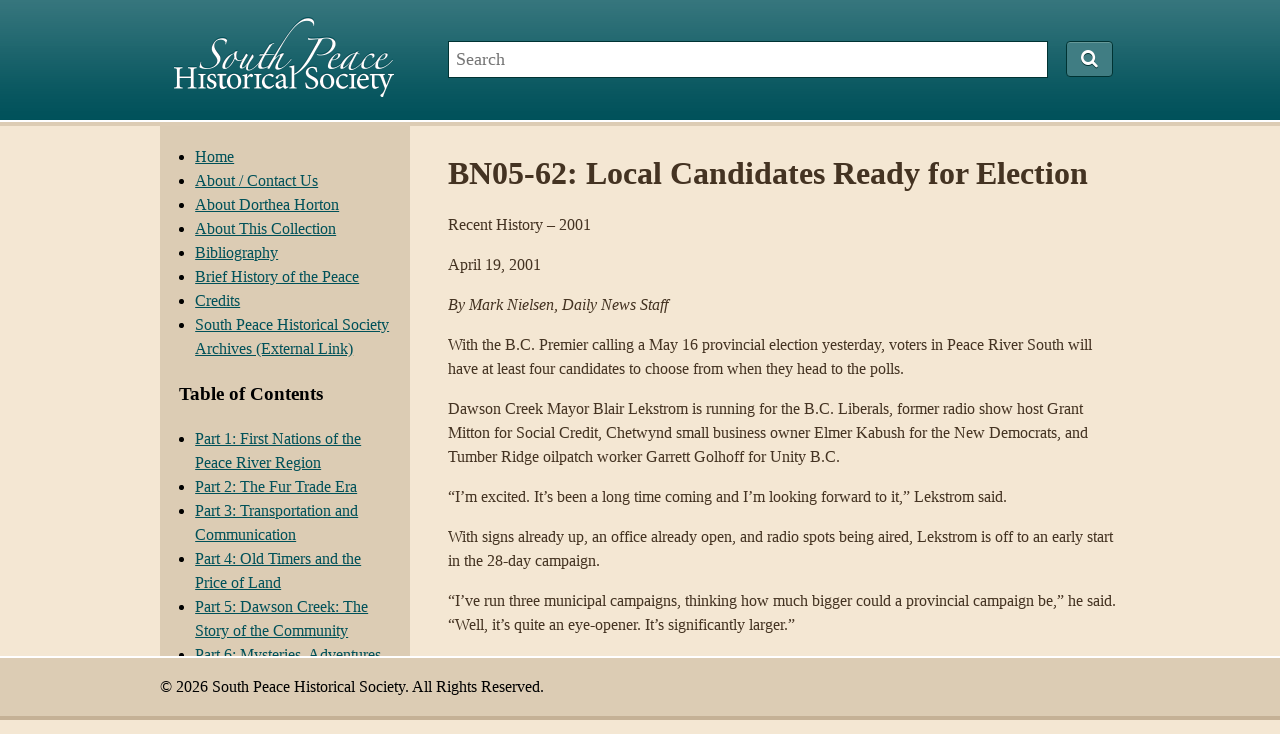

--- FILE ---
content_type: text/html; charset=UTF-8
request_url: https://calverley.ca/article/bn05-62-local-candidates-ready-for-election/
body_size: 8171
content:
<!DOCTYPE html>
<html lang="en-US">

<head>
	<meta http-equiv="content-type" content="text/html; charset=UTF-8" />
	<title>BN05-62: Local Candidates Ready for Election  &#8211;  South Peace Historical Society</title>
	<link rel="stylesheet" type="text/css" href="https://calverley.ca/wp-content/themes/sphs/style.css" />
	<link href="//maxcdn.bootstrapcdn.com/font-awesome/4.1.0/css/font-awesome.min.css" rel="stylesheet">
	<meta name='robots' content='max-image-preview:large' />
	<style>img:is([sizes="auto" i], [sizes^="auto," i]) { contain-intrinsic-size: 3000px 1500px }</style>
	<link rel='dns-prefetch' href='//www.googletagmanager.com' />
<script type="text/javascript">
/* <![CDATA[ */
window._wpemojiSettings = {"baseUrl":"https:\/\/s.w.org\/images\/core\/emoji\/16.0.1\/72x72\/","ext":".png","svgUrl":"https:\/\/s.w.org\/images\/core\/emoji\/16.0.1\/svg\/","svgExt":".svg","source":{"concatemoji":"https:\/\/calverley.ca\/wp-includes\/js\/wp-emoji-release.min.js?ver=6.8.3"}};
/*! This file is auto-generated */
!function(s,n){var o,i,e;function c(e){try{var t={supportTests:e,timestamp:(new Date).valueOf()};sessionStorage.setItem(o,JSON.stringify(t))}catch(e){}}function p(e,t,n){e.clearRect(0,0,e.canvas.width,e.canvas.height),e.fillText(t,0,0);var t=new Uint32Array(e.getImageData(0,0,e.canvas.width,e.canvas.height).data),a=(e.clearRect(0,0,e.canvas.width,e.canvas.height),e.fillText(n,0,0),new Uint32Array(e.getImageData(0,0,e.canvas.width,e.canvas.height).data));return t.every(function(e,t){return e===a[t]})}function u(e,t){e.clearRect(0,0,e.canvas.width,e.canvas.height),e.fillText(t,0,0);for(var n=e.getImageData(16,16,1,1),a=0;a<n.data.length;a++)if(0!==n.data[a])return!1;return!0}function f(e,t,n,a){switch(t){case"flag":return n(e,"\ud83c\udff3\ufe0f\u200d\u26a7\ufe0f","\ud83c\udff3\ufe0f\u200b\u26a7\ufe0f")?!1:!n(e,"\ud83c\udde8\ud83c\uddf6","\ud83c\udde8\u200b\ud83c\uddf6")&&!n(e,"\ud83c\udff4\udb40\udc67\udb40\udc62\udb40\udc65\udb40\udc6e\udb40\udc67\udb40\udc7f","\ud83c\udff4\u200b\udb40\udc67\u200b\udb40\udc62\u200b\udb40\udc65\u200b\udb40\udc6e\u200b\udb40\udc67\u200b\udb40\udc7f");case"emoji":return!a(e,"\ud83e\udedf")}return!1}function g(e,t,n,a){var r="undefined"!=typeof WorkerGlobalScope&&self instanceof WorkerGlobalScope?new OffscreenCanvas(300,150):s.createElement("canvas"),o=r.getContext("2d",{willReadFrequently:!0}),i=(o.textBaseline="top",o.font="600 32px Arial",{});return e.forEach(function(e){i[e]=t(o,e,n,a)}),i}function t(e){var t=s.createElement("script");t.src=e,t.defer=!0,s.head.appendChild(t)}"undefined"!=typeof Promise&&(o="wpEmojiSettingsSupports",i=["flag","emoji"],n.supports={everything:!0,everythingExceptFlag:!0},e=new Promise(function(e){s.addEventListener("DOMContentLoaded",e,{once:!0})}),new Promise(function(t){var n=function(){try{var e=JSON.parse(sessionStorage.getItem(o));if("object"==typeof e&&"number"==typeof e.timestamp&&(new Date).valueOf()<e.timestamp+604800&&"object"==typeof e.supportTests)return e.supportTests}catch(e){}return null}();if(!n){if("undefined"!=typeof Worker&&"undefined"!=typeof OffscreenCanvas&&"undefined"!=typeof URL&&URL.createObjectURL&&"undefined"!=typeof Blob)try{var e="postMessage("+g.toString()+"("+[JSON.stringify(i),f.toString(),p.toString(),u.toString()].join(",")+"));",a=new Blob([e],{type:"text/javascript"}),r=new Worker(URL.createObjectURL(a),{name:"wpTestEmojiSupports"});return void(r.onmessage=function(e){c(n=e.data),r.terminate(),t(n)})}catch(e){}c(n=g(i,f,p,u))}t(n)}).then(function(e){for(var t in e)n.supports[t]=e[t],n.supports.everything=n.supports.everything&&n.supports[t],"flag"!==t&&(n.supports.everythingExceptFlag=n.supports.everythingExceptFlag&&n.supports[t]);n.supports.everythingExceptFlag=n.supports.everythingExceptFlag&&!n.supports.flag,n.DOMReady=!1,n.readyCallback=function(){n.DOMReady=!0}}).then(function(){return e}).then(function(){var e;n.supports.everything||(n.readyCallback(),(e=n.source||{}).concatemoji?t(e.concatemoji):e.wpemoji&&e.twemoji&&(t(e.twemoji),t(e.wpemoji)))}))}((window,document),window._wpemojiSettings);
/* ]]> */
</script>

<style id='wp-emoji-styles-inline-css' type='text/css'>

	img.wp-smiley, img.emoji {
		display: inline !important;
		border: none !important;
		box-shadow: none !important;
		height: 1em !important;
		width: 1em !important;
		margin: 0 0.07em !important;
		vertical-align: -0.1em !important;
		background: none !important;
		padding: 0 !important;
	}
</style>
<link rel='stylesheet' id='wp-block-library-css' href='https://calverley.ca/wp-includes/css/dist/block-library/style.min.css?ver=6.8.3' type='text/css' media='all' />
<style id='classic-theme-styles-inline-css' type='text/css'>
/*! This file is auto-generated */
.wp-block-button__link{color:#fff;background-color:#32373c;border-radius:9999px;box-shadow:none;text-decoration:none;padding:calc(.667em + 2px) calc(1.333em + 2px);font-size:1.125em}.wp-block-file__button{background:#32373c;color:#fff;text-decoration:none}
</style>
<style id='global-styles-inline-css' type='text/css'>
:root{--wp--preset--aspect-ratio--square: 1;--wp--preset--aspect-ratio--4-3: 4/3;--wp--preset--aspect-ratio--3-4: 3/4;--wp--preset--aspect-ratio--3-2: 3/2;--wp--preset--aspect-ratio--2-3: 2/3;--wp--preset--aspect-ratio--16-9: 16/9;--wp--preset--aspect-ratio--9-16: 9/16;--wp--preset--color--black: #000000;--wp--preset--color--cyan-bluish-gray: #abb8c3;--wp--preset--color--white: #ffffff;--wp--preset--color--pale-pink: #f78da7;--wp--preset--color--vivid-red: #cf2e2e;--wp--preset--color--luminous-vivid-orange: #ff6900;--wp--preset--color--luminous-vivid-amber: #fcb900;--wp--preset--color--light-green-cyan: #7bdcb5;--wp--preset--color--vivid-green-cyan: #00d084;--wp--preset--color--pale-cyan-blue: #8ed1fc;--wp--preset--color--vivid-cyan-blue: #0693e3;--wp--preset--color--vivid-purple: #9b51e0;--wp--preset--gradient--vivid-cyan-blue-to-vivid-purple: linear-gradient(135deg,rgba(6,147,227,1) 0%,rgb(155,81,224) 100%);--wp--preset--gradient--light-green-cyan-to-vivid-green-cyan: linear-gradient(135deg,rgb(122,220,180) 0%,rgb(0,208,130) 100%);--wp--preset--gradient--luminous-vivid-amber-to-luminous-vivid-orange: linear-gradient(135deg,rgba(252,185,0,1) 0%,rgba(255,105,0,1) 100%);--wp--preset--gradient--luminous-vivid-orange-to-vivid-red: linear-gradient(135deg,rgba(255,105,0,1) 0%,rgb(207,46,46) 100%);--wp--preset--gradient--very-light-gray-to-cyan-bluish-gray: linear-gradient(135deg,rgb(238,238,238) 0%,rgb(169,184,195) 100%);--wp--preset--gradient--cool-to-warm-spectrum: linear-gradient(135deg,rgb(74,234,220) 0%,rgb(151,120,209) 20%,rgb(207,42,186) 40%,rgb(238,44,130) 60%,rgb(251,105,98) 80%,rgb(254,248,76) 100%);--wp--preset--gradient--blush-light-purple: linear-gradient(135deg,rgb(255,206,236) 0%,rgb(152,150,240) 100%);--wp--preset--gradient--blush-bordeaux: linear-gradient(135deg,rgb(254,205,165) 0%,rgb(254,45,45) 50%,rgb(107,0,62) 100%);--wp--preset--gradient--luminous-dusk: linear-gradient(135deg,rgb(255,203,112) 0%,rgb(199,81,192) 50%,rgb(65,88,208) 100%);--wp--preset--gradient--pale-ocean: linear-gradient(135deg,rgb(255,245,203) 0%,rgb(182,227,212) 50%,rgb(51,167,181) 100%);--wp--preset--gradient--electric-grass: linear-gradient(135deg,rgb(202,248,128) 0%,rgb(113,206,126) 100%);--wp--preset--gradient--midnight: linear-gradient(135deg,rgb(2,3,129) 0%,rgb(40,116,252) 100%);--wp--preset--font-size--small: 13px;--wp--preset--font-size--medium: 20px;--wp--preset--font-size--large: 36px;--wp--preset--font-size--x-large: 42px;--wp--preset--spacing--20: 0.44rem;--wp--preset--spacing--30: 0.67rem;--wp--preset--spacing--40: 1rem;--wp--preset--spacing--50: 1.5rem;--wp--preset--spacing--60: 2.25rem;--wp--preset--spacing--70: 3.38rem;--wp--preset--spacing--80: 5.06rem;--wp--preset--shadow--natural: 6px 6px 9px rgba(0, 0, 0, 0.2);--wp--preset--shadow--deep: 12px 12px 50px rgba(0, 0, 0, 0.4);--wp--preset--shadow--sharp: 6px 6px 0px rgba(0, 0, 0, 0.2);--wp--preset--shadow--outlined: 6px 6px 0px -3px rgba(255, 255, 255, 1), 6px 6px rgba(0, 0, 0, 1);--wp--preset--shadow--crisp: 6px 6px 0px rgba(0, 0, 0, 1);}:where(.is-layout-flex){gap: 0.5em;}:where(.is-layout-grid){gap: 0.5em;}body .is-layout-flex{display: flex;}.is-layout-flex{flex-wrap: wrap;align-items: center;}.is-layout-flex > :is(*, div){margin: 0;}body .is-layout-grid{display: grid;}.is-layout-grid > :is(*, div){margin: 0;}:where(.wp-block-columns.is-layout-flex){gap: 2em;}:where(.wp-block-columns.is-layout-grid){gap: 2em;}:where(.wp-block-post-template.is-layout-flex){gap: 1.25em;}:where(.wp-block-post-template.is-layout-grid){gap: 1.25em;}.has-black-color{color: var(--wp--preset--color--black) !important;}.has-cyan-bluish-gray-color{color: var(--wp--preset--color--cyan-bluish-gray) !important;}.has-white-color{color: var(--wp--preset--color--white) !important;}.has-pale-pink-color{color: var(--wp--preset--color--pale-pink) !important;}.has-vivid-red-color{color: var(--wp--preset--color--vivid-red) !important;}.has-luminous-vivid-orange-color{color: var(--wp--preset--color--luminous-vivid-orange) !important;}.has-luminous-vivid-amber-color{color: var(--wp--preset--color--luminous-vivid-amber) !important;}.has-light-green-cyan-color{color: var(--wp--preset--color--light-green-cyan) !important;}.has-vivid-green-cyan-color{color: var(--wp--preset--color--vivid-green-cyan) !important;}.has-pale-cyan-blue-color{color: var(--wp--preset--color--pale-cyan-blue) !important;}.has-vivid-cyan-blue-color{color: var(--wp--preset--color--vivid-cyan-blue) !important;}.has-vivid-purple-color{color: var(--wp--preset--color--vivid-purple) !important;}.has-black-background-color{background-color: var(--wp--preset--color--black) !important;}.has-cyan-bluish-gray-background-color{background-color: var(--wp--preset--color--cyan-bluish-gray) !important;}.has-white-background-color{background-color: var(--wp--preset--color--white) !important;}.has-pale-pink-background-color{background-color: var(--wp--preset--color--pale-pink) !important;}.has-vivid-red-background-color{background-color: var(--wp--preset--color--vivid-red) !important;}.has-luminous-vivid-orange-background-color{background-color: var(--wp--preset--color--luminous-vivid-orange) !important;}.has-luminous-vivid-amber-background-color{background-color: var(--wp--preset--color--luminous-vivid-amber) !important;}.has-light-green-cyan-background-color{background-color: var(--wp--preset--color--light-green-cyan) !important;}.has-vivid-green-cyan-background-color{background-color: var(--wp--preset--color--vivid-green-cyan) !important;}.has-pale-cyan-blue-background-color{background-color: var(--wp--preset--color--pale-cyan-blue) !important;}.has-vivid-cyan-blue-background-color{background-color: var(--wp--preset--color--vivid-cyan-blue) !important;}.has-vivid-purple-background-color{background-color: var(--wp--preset--color--vivid-purple) !important;}.has-black-border-color{border-color: var(--wp--preset--color--black) !important;}.has-cyan-bluish-gray-border-color{border-color: var(--wp--preset--color--cyan-bluish-gray) !important;}.has-white-border-color{border-color: var(--wp--preset--color--white) !important;}.has-pale-pink-border-color{border-color: var(--wp--preset--color--pale-pink) !important;}.has-vivid-red-border-color{border-color: var(--wp--preset--color--vivid-red) !important;}.has-luminous-vivid-orange-border-color{border-color: var(--wp--preset--color--luminous-vivid-orange) !important;}.has-luminous-vivid-amber-border-color{border-color: var(--wp--preset--color--luminous-vivid-amber) !important;}.has-light-green-cyan-border-color{border-color: var(--wp--preset--color--light-green-cyan) !important;}.has-vivid-green-cyan-border-color{border-color: var(--wp--preset--color--vivid-green-cyan) !important;}.has-pale-cyan-blue-border-color{border-color: var(--wp--preset--color--pale-cyan-blue) !important;}.has-vivid-cyan-blue-border-color{border-color: var(--wp--preset--color--vivid-cyan-blue) !important;}.has-vivid-purple-border-color{border-color: var(--wp--preset--color--vivid-purple) !important;}.has-vivid-cyan-blue-to-vivid-purple-gradient-background{background: var(--wp--preset--gradient--vivid-cyan-blue-to-vivid-purple) !important;}.has-light-green-cyan-to-vivid-green-cyan-gradient-background{background: var(--wp--preset--gradient--light-green-cyan-to-vivid-green-cyan) !important;}.has-luminous-vivid-amber-to-luminous-vivid-orange-gradient-background{background: var(--wp--preset--gradient--luminous-vivid-amber-to-luminous-vivid-orange) !important;}.has-luminous-vivid-orange-to-vivid-red-gradient-background{background: var(--wp--preset--gradient--luminous-vivid-orange-to-vivid-red) !important;}.has-very-light-gray-to-cyan-bluish-gray-gradient-background{background: var(--wp--preset--gradient--very-light-gray-to-cyan-bluish-gray) !important;}.has-cool-to-warm-spectrum-gradient-background{background: var(--wp--preset--gradient--cool-to-warm-spectrum) !important;}.has-blush-light-purple-gradient-background{background: var(--wp--preset--gradient--blush-light-purple) !important;}.has-blush-bordeaux-gradient-background{background: var(--wp--preset--gradient--blush-bordeaux) !important;}.has-luminous-dusk-gradient-background{background: var(--wp--preset--gradient--luminous-dusk) !important;}.has-pale-ocean-gradient-background{background: var(--wp--preset--gradient--pale-ocean) !important;}.has-electric-grass-gradient-background{background: var(--wp--preset--gradient--electric-grass) !important;}.has-midnight-gradient-background{background: var(--wp--preset--gradient--midnight) !important;}.has-small-font-size{font-size: var(--wp--preset--font-size--small) !important;}.has-medium-font-size{font-size: var(--wp--preset--font-size--medium) !important;}.has-large-font-size{font-size: var(--wp--preset--font-size--large) !important;}.has-x-large-font-size{font-size: var(--wp--preset--font-size--x-large) !important;}
:where(.wp-block-post-template.is-layout-flex){gap: 1.25em;}:where(.wp-block-post-template.is-layout-grid){gap: 1.25em;}
:where(.wp-block-columns.is-layout-flex){gap: 2em;}:where(.wp-block-columns.is-layout-grid){gap: 2em;}
:root :where(.wp-block-pullquote){font-size: 1.5em;line-height: 1.6;}
</style>

<!-- Google tag (gtag.js) snippet added by Site Kit -->
<!-- Google Analytics snippet added by Site Kit -->
<script type="text/javascript" src="https://www.googletagmanager.com/gtag/js?id=GT-MR5F53D" id="google_gtagjs-js" async></script>
<script type="text/javascript" id="google_gtagjs-js-after">
/* <![CDATA[ */
window.dataLayer = window.dataLayer || [];function gtag(){dataLayer.push(arguments);}
gtag("set","linker",{"domains":["calverley.ca"]});
gtag("js", new Date());
gtag("set", "developer_id.dZTNiMT", true);
gtag("config", "GT-MR5F53D");
/* ]]> */
</script>
<link rel="https://api.w.org/" href="https://calverley.ca/wp-json/" /><link rel="EditURI" type="application/rsd+xml" title="RSD" href="https://calverley.ca/xmlrpc.php?rsd" />
<meta name="generator" content="WordPress 6.8.3" />
<link rel="canonical" href="https://calverley.ca/article/bn05-62-local-candidates-ready-for-election/" />
<link rel='shortlink' href='https://calverley.ca/?p=492' />
<link rel="alternate" title="oEmbed (JSON)" type="application/json+oembed" href="https://calverley.ca/wp-json/oembed/1.0/embed?url=https%3A%2F%2Fcalverley.ca%2Farticle%2Fbn05-62-local-candidates-ready-for-election%2F" />
<link rel="alternate" title="oEmbed (XML)" type="text/xml+oembed" href="https://calverley.ca/wp-json/oembed/1.0/embed?url=https%3A%2F%2Fcalverley.ca%2Farticle%2Fbn05-62-local-candidates-ready-for-election%2F&#038;format=xml" />
<meta name="generator" content="Site Kit by Google 1.170.0" /><link rel="icon" href="https://calverley.ca/wp-content/uploads/2020/02/cropped-calverley-01-32x32.png" sizes="32x32" />
<link rel="icon" href="https://calverley.ca/wp-content/uploads/2020/02/cropped-calverley-01-192x192.png" sizes="192x192" />
<link rel="apple-touch-icon" href="https://calverley.ca/wp-content/uploads/2020/02/cropped-calverley-01-180x180.png" />
<meta name="msapplication-TileImage" content="https://calverley.ca/wp-content/uploads/2020/02/cropped-calverley-01-270x270.png" />
</head>

<body class="wp-singular article-template-default single single-article postid-492 wp-theme-sphs">

<div id="header-wrapper">
	<div id="header">
		<h2 id="site-title">			<a href="https://calverley.ca/" title="South Peace Historical Society" rel="home">
				<img src="https://calverley.ca/wp-content/themes/sphs/img/south_peace_historical_society.png" alt="South Peace Historical Society" />
			</a>
		</h2>		<div id="search">
			<form method="get" id="searchform" action="https://calverley.ca/">
	<input type="text" value="" name="s" id="s" placeholder="Search"/>
	<button type="submit" id="searchsubmit"><i class="fa fa-search"></i></button>
</form>		</div>
	</div>
</div>

<div id="main-wrapper">
	<div id="main"><div id="sidebar">

		<div id="primary" class="widget-area">
		<ul class="sid">
			<li id="nav_menu-2" class="widget-container widget_nav_menu"><div class="menu-menu-1-container"><ul id="menu-menu-1" class="menu"><li id="menu-item-39" class="menu-item menu-item-type-post_type menu-item-object-page menu-item-home menu-item-39"><a href="https://calverley.ca/">Home</a></li>
<li id="menu-item-1539" class="menu-item menu-item-type-post_type menu-item-object-page menu-item-1539"><a href="https://calverley.ca/about-contact-us/">About / Contact Us</a></li>
<li id="menu-item-40" class="menu-item menu-item-type-post_type menu-item-object-page menu-item-40"><a href="https://calverley.ca/about-dorthea-horton/">About Dorthea Horton</a></li>
<li id="menu-item-41" class="menu-item menu-item-type-post_type menu-item-object-page menu-item-41"><a href="https://calverley.ca/about-this-collection/">About This Collection</a></li>
<li id="menu-item-1511" class="menu-item menu-item-type-post_type menu-item-object-page menu-item-1511"><a href="https://calverley.ca/bibliography/">Bibliography</a></li>
<li id="menu-item-1521" class="menu-item menu-item-type-post_type menu-item-object-page menu-item-1521"><a href="https://calverley.ca/brief-history-of-the-peace/">Brief History of the Peace</a></li>
<li id="menu-item-1508" class="menu-item menu-item-type-post_type menu-item-object-page menu-item-1508"><a href="https://calverley.ca/credits/">Credits</a></li>
<li id="menu-item-1546" class="menu-item menu-item-type-custom menu-item-object-custom menu-item-1546"><a href="https://southpeace.whirlihost.com/">South Peace Historical Society Archives (External Link)</a></li>
</ul></div></li><li id="nav_menu-3" class="widget-container widget_nav_menu"><h3 class="widget-title">Table of Contents</h3><div class="menu-table-of-contents-container"><ul id="menu-table-of-contents" class="menu"><li id="menu-item-1496" class="menu-item menu-item-type-taxonomy menu-item-object-article_category menu-item-1496"><a href="https://calverley.ca/articles/part-1-first-nations-of-the-peace-river-region/">Part 1: First Nations of the Peace River Region</a></li>
<li id="menu-item-1497" class="menu-item menu-item-type-taxonomy menu-item-object-article_category menu-item-1497"><a href="https://calverley.ca/articles/part-2-the-fur-trade-era/">Part 2: The Fur Trade Era</a></li>
<li id="menu-item-1498" class="menu-item menu-item-type-taxonomy menu-item-object-article_category menu-item-1498"><a href="https://calverley.ca/articles/part-3-transportation-and-communication/">Part 3: Transportation and Communication</a></li>
<li id="menu-item-1499" class="menu-item menu-item-type-taxonomy menu-item-object-article_category menu-item-1499"><a href="https://calverley.ca/articles/part-4-old-timers-and-the-price-of-land/">Part 4: Old Timers and the Price of Land</a></li>
<li id="menu-item-1500" class="menu-item menu-item-type-taxonomy menu-item-object-article_category current-article-ancestor current-menu-parent current-article-parent menu-item-1500"><a href="https://calverley.ca/articles/part-5-dawson-creek-the-story-of-the-community/">Part 5: Dawson Creek: The Story of the Community</a></li>
<li id="menu-item-1501" class="menu-item menu-item-type-taxonomy menu-item-object-article_category menu-item-1501"><a href="https://calverley.ca/articles/part-6-mysteries-adventures-indian-legends/">Part 6: Mysteries, Adventures and Indian Legends</a></li>
<li id="menu-item-1502" class="menu-item menu-item-type-taxonomy menu-item-object-article_category menu-item-1502"><a href="https://calverley.ca/articles/part-7-arts-crafts-recreation/">Part 7: Arts, Crafts and Recreation</a></li>
<li id="menu-item-1503" class="menu-item menu-item-type-taxonomy menu-item-object-article_category menu-item-1503"><a href="https://calverley.ca/articles/part-8-agriculture/">Part 8: Agriculture</a></li>
<li id="menu-item-1504" class="menu-item menu-item-type-taxonomy menu-item-object-article_category menu-item-1504"><a href="https://calverley.ca/articles/part-9-church-histories/">Part 9: Church Histories</a></li>
<li id="menu-item-1486" class="menu-item menu-item-type-taxonomy menu-item-object-article_category menu-item-1486"><a href="https://calverley.ca/articles/part-10-schools/">Part 10: Schools</a></li>
<li id="menu-item-1487" class="menu-item menu-item-type-taxonomy menu-item-object-article_category menu-item-1487"><a href="https://calverley.ca/articles/part-11-health-care/">Part 11: Health Care</a></li>
<li id="menu-item-1488" class="menu-item menu-item-type-taxonomy menu-item-object-article_category menu-item-1488"><a href="https://calverley.ca/articles/part-12-industries-enterprises/">Part 12: Industries and Enterprises</a></li>
<li id="menu-item-1489" class="menu-item menu-item-type-taxonomy menu-item-object-article_category menu-item-1489"><a href="https://calverley.ca/articles/part-13-policing-peace/">Part 13: Policing the Peace</a></li>
<li id="menu-item-1490" class="menu-item menu-item-type-taxonomy menu-item-object-article_category menu-item-1490"><a href="https://calverley.ca/articles/part-14-pouce-coupe-rolla-south-peace-communities/">Part 14: Pouce Coupe, Rolla, and Other South Peace Communities</a></li>
<li id="menu-item-1491" class="menu-item menu-item-type-taxonomy menu-item-object-article_category menu-item-1491"><a href="https://calverley.ca/articles/part-15-chetwynd-fortstjohn-area/">Part 15: Chetwynd and the Fort St. John Area</a></li>
<li id="menu-item-1492" class="menu-item menu-item-type-taxonomy menu-item-object-article_category menu-item-1492"><a href="https://calverley.ca/articles/part-16-alberta-peace/">Part 16: The Alberta Peace</a></li>
<li id="menu-item-1493" class="menu-item menu-item-type-taxonomy menu-item-object-article_category menu-item-1493"><a href="https://calverley.ca/articles/part-17-natural-history-peace-river-region/">Part 17: Natural History of the Peace River Region</a></li>
<li id="menu-item-1494" class="menu-item menu-item-type-taxonomy menu-item-object-article_category menu-item-1494"><a href="https://calverley.ca/articles/part-18-interviews-old-timers/">Part 18: Interviews with Old Timers</a></li>
<li id="menu-item-1495" class="menu-item menu-item-type-taxonomy menu-item-object-article_category menu-item-1495"><a href="https://calverley.ca/articles/part-19-remembering-our-veterans/">Part 19: Remembering Our Veterans</a></li>
</ul></div></li><li id="text-3" class="widget-container widget_text">			<div class="textwidget"></br>
<a href="https://www.facebook.com/southpeacehistory/">
<img src="/wp-content/uploads/2016/08/FB_FindUsOnFacebook-144.png"></a></div>
		</li><li id="text-2" class="widget-container widget_text">			<div class="textwidget"><p>&nbsp;</p></div>
		</li>		</ul>
	</div>
	
</div>
<div id="content">
	
	<div id="post-492" class="post-492 article type-article status-publish hentry article_category-part-5-dawson-creek-the-story-of-the-community">
		<h1 class="entry-title">BN05-62: Local Candidates Ready for Election</h1>

		
		<div class="entry-content">
			<p>Recent History &#8211; 2001</p>
<p>April 19, 2001</p>
<p><em>By Mark Nielsen, Daily News Staff</em></p>
<p>With the B.C. Premier calling a May 16 provincial election yesterday, voters in Peace River South will have at least four candidates to choose from when they head to the polls.</p>
<p>Dawson Creek Mayor Blair Lekstrom is running for the B.C. Liberals, former radio show host Grant Mitton for Social Credit, Chetwynd small business owner Elmer Kabush for the New Democrats, and Tumber Ridge oilpatch worker Garrett Golhoff for Unity B.C.</p>
<p>&#8220;I’m excited. It’s been a long time coming and I’m looking forward to it,&#8221; Lekstrom said.</p>
<p>With signs already up, an office already open, and radio spots being aired, Lekstrom is off to an early start in the 28-day campaign.</p>
<p>&#8220;I’ve run three municipal campaigns, thinking how much bigger could a provincial campaign be,&#8221; he said. &#8220;Well, it’s quite an eye-opener. It’s significantly larger.&#8221;</p>
<p>Running for MLA will mean that Lekstrom is stepping back from his role as mayor. His duties will be taken over by Councillors Bud Powell and Bob Gibbs for the duration of the campaign.</p>
<p>And if he wins, it means there will be a by-election in Dawson Creek to decide who the next mayor will be. Lekstrom reconfirmed a promise that he would cover the cost of the election that would otherwise be paid for by the city’s taxpayers.</p>
<p>&#8220;I think that if I’m the person that causes the election, then yes, I would look after that,&#8221; he said.</p>
<p>Lekstrom hopes that the tone will be less acrimonious than it has been at the provincial level.</p>
<p>&#8220;I think it’s hopefully going to be issued based and straight-forward,&#8221; he said. &#8220;I know Grant quite well. I consider him a friend. And I believe that he will probably look at it in the same view that I am.</p>
<p>&#8220;I am going to run on the issues that we have to offer, the ability that I think I can bring to the table to represent the people of Peace River South.&#8221;</p>
<p>Likewise, Mitton said he’s expecting an issues-oriented campaign. &#8220;We’re confident that we’re going to be able to put on a very credible campaign,&#8221; he said. &#8220;We plan to stick to the issues as we’ve identified them and as they’ve been identified by those people we’ve been talking to.&#8221;</p>
<p>Prime among them, Mitton said, are the situation for farmers in the province and the general downturn in the B.C. economy.</p>
<p>Unity B.C.’s Garrett Golhoff, who has a constituency office in Tumbler Ridge, says he’s ready. &#8220;I feel like I’m going to win,&#8221; he said. &#8220;We’ve got a very strong platform. We’ve got answers to just about everything that’s going on.&#8221;</p>
<p>Golhoff, 33, works as a surveyor in the oil patch, and moved to Tumbler Ridge about a year ago after living in Fort St. John for about two-and-a-half years.</p>
<p>Unity B.C. emerged from a falling out over the degree to which Reform B.C. should pursue a social agenda. Then-Reform B.C. leader Bill Vander Zalm left the party to form a coalition of neo-conservative groups with Chris Delanay at the helm.</p>
<p>Golhoff, who regards himself as middle-right on the political spectrum, believes that Unity B.C. best reflects what people want and need in the province.</p>
<p>&#8220;I read their platform and everything I believe in they believe in, I couldn’t believe it,&#8221; he said. &#8220;Instead of joining Alberta, we could do just a couple of things they done and bring B.C. back to the people.&#8221;</p>
<p>NDP candidate Elmer Kabush said he’s concerned that the B.C. Liberals are not going to be forced to say what they’re going to do during the campaign.</p>
<p>&#8220;The Liberals say tax cuts, and if the Liberals say tax cuts where’s the money going to come from to run education, where’s the money going to come from to run to run our social programs, where’s the money going to come from to run our medicare?&#8221; he said.</p>
<p>He added that a landslide victory will mean little or no opposition in the legislature. &#8220;And a Liberal government with a $23 billion budget and no opposition is not good news,&#8221; he said.</p>
<p><center><b><span style="font-family: Arial;">This article is taken from the Peace River Block Daily News, Dawson Creek, with the permission of the publisher. The Daily News retains all rights relating to this material. The information in this article is intended solely for research or general interest purposes.</span></b></center></p>
					</div>

		
		<div id="nav-below" class="navigation">
			<p class="nav-previous"><a href="https://calverley.ca/article/bn05-61-zurich-pays-city-2-million/" rel="prev"><span class="meta-nav">&laquo;</span> BN05-61: Zurich Pays City $2 Million</a></p>
			<p class="nav-next"><a href="https://calverley.ca/article/bn05-63-its-positively-lekstrom/" rel="next">BN05-63: It&#8217;s Positively Lekstrom <span class="meta-nav">&raquo;</span></a></p>
		</div>

</div>

	</div></div>
<div id="footer-wrapper">
	<div id="footer">
		<p id="copyright">&copy; 2026 South Peace Historical Society. All Rights Reserved.</p>
	</div>
</div>

<script type="speculationrules">
{"prefetch":[{"source":"document","where":{"and":[{"href_matches":"\/*"},{"not":{"href_matches":["\/wp-*.php","\/wp-admin\/*","\/wp-content\/uploads\/*","\/wp-content\/*","\/wp-content\/plugins\/*","\/wp-content\/themes\/sphs\/*","\/*\\?(.+)"]}},{"not":{"selector_matches":"a[rel~=\"nofollow\"]"}},{"not":{"selector_matches":".no-prefetch, .no-prefetch a"}}]},"eagerness":"conservative"}]}
</script>
</body>
</html>

<!-- Page cached by LiteSpeed Cache 7.7 on 2026-01-23 19:43:57 -->

--- FILE ---
content_type: text/css
request_url: https://calverley.ca/wp-content/themes/sphs/style.css
body_size: 932
content:
/*
Theme Name: South Peace Historical Society
Theme URI: http://www.calverley.ca
Description:  Custom theme designed for South Peace Historical Society.
Author: New Harvest Media Inc.
Author URI: http://newharvest.ca
Version: 1.0
Tags: 
*/

/* ===== GENERAL ===== */
body {
	background: #F4E7D3;
	margin: 0;
	line-height: 1.5;
	font-family: Georgia, "Times New Roman", serif;
	}
img {
	border: 0;
	}
a, a:visited {
	color: #005159;
	}
a:hover {
	color: #176d77;
	}

/* ===== HEADER ===== */
#header-wrapper {
	background: #407D83 url('img/bg_header.gif') left bottom repeat-x;
	border-bottom: 2px solid #FFF;
	}
#header {
	width: 960px;
	height: 120px;
	margin: 0 auto;
	}
#header #site-title {
	margin: 17px 0 17px 1.5%;
	float: left;
	width: 28.5%;
	line-height: 1;
	}
#header #search {
	float: right;
	margin: 41px 0 42px;
	width: 70%;
	}
#header #search input,
#header #search button {
	font: 18px Georgia, "Times New Roman", serif;
	line-height: 1;
	border: 1px solid #033;
	}
#header #search #s {
	font: 18px Georgia, "Times New Roman", serif;
	padding: 1%;
	margin: 0 2% 0 0;
	width: 87%;
	}
#header #search #searchsubmit {
	width: 7%;
	padding: 1.2% 1%;
	background: #407D83;
	color:#FFF;
	border-radius: 4px;
	box-shadow: inset 0 1px 0px #699;
	text-shadow: 0 1px 0 #033;
	}

/* ===== SIDEBAR ===== */
#sidebar {
	float: left;
	width: 22%;
	background: #DCCCB4;
	margin: 0 4% 0 0;
	border-radius: 0 0 4px 4px;
	border-bottom: 4px solid #c5b196;
	padding: 2%;
	}
#sidebar ul.sid {
	list-style: none;
	padding: 0;
	margin: 0;
	}
#sidebar ul {
	list-style: disc outside;
	}
	
.widget-container ul {
	padding: 0 0 0 1em;
	}
.widget-container ol {
	padding: 0 0 0 1.25em;
	}

/* ===== MAIN CONTENT AREAS ===== */
#main-wrapper {
	border-top: 4px solid #DCCCB4;
	padding-bottom: 5em;
	}
#main {
	width: 960px;
	margin: 0 auto;
	}
#content {
	padding: 1px 0 0; /* Fix page title margins */
	margin-left: 30%;
	color: #432;
	}
.content-banner {
	margin: 2em 0 0;
	width: 100%;
	}
.entry-title,
.page-title {
	margin: .7em 0 0;
	}
.entry-title a {
	text-decoration: none;
	}
.entry-title a:hover {
	text-decoration: underline;
	}
.entry-meta,
.entry-utility {
	color: #967b59;
	font-size: .8em;
	}
#nav-below {
	margin: 2em 0;
	overflow: auto;
	border-top: 1px solid #DCCCB4;
	}
#nav-below p {
	float: left;
	width: 50%;
	}
#nav-below p.nav-next {
	text-align: right;
	}

#content .mejs-container {
    clear: none;
    margin: 1em 0;
}

/* ===== IMAGES ===== */
.entry-content img {
	border: 4px solid #FFF;
	box-shadow: 0 4px 0 #DCCCB4;
	}
.aligncenter {
	clear: both;
	margin: auto;
	display: block;
	}
.alignleft {
	float: left;
	margin: .3em 1.5em 1em 0;
	}
.alignright {
	float: right;
	margin: .3em 0 1em 2em;
	}

/* ===== ATTACHMENT PAGES ===== */
.attach-go-back {
	margin: 2em 0 0;
	}
.attachment .entry-title {
	margin: .5em 0 0;
	}
.entry-attachment p {
	margin: 1em 0 .5em;
	}
.entry-caption p ,
.wp-caption-text {
	color: #967b59;
	font-style: italic;
	font-size: .8em;
	margin: 0 0 1em;
	text-align: center;
	}

/* ===== AUTHOR & CATEGORY PAGES ===== */
.archive-meta {
	color: #967b59;
	font-style: italic;
	padding: 0 0 1em;
	border-bottom: 1px solid #DCCCB4;
	}
.archive-meta p {
	margin: 0;
	}

/* ===== FOOTER ===== */
#footer-wrapper {
	border-top: 2px solid #fff;
	border-bottom: 4px solid #c5b196;
	background: #DCCCB4;
	position: fixed;
	bottom: 0;
	width: 100%;
	}
#footer {
	width: 960px;
	margin: 0 auto;
	padding: 1px 0;
	}
